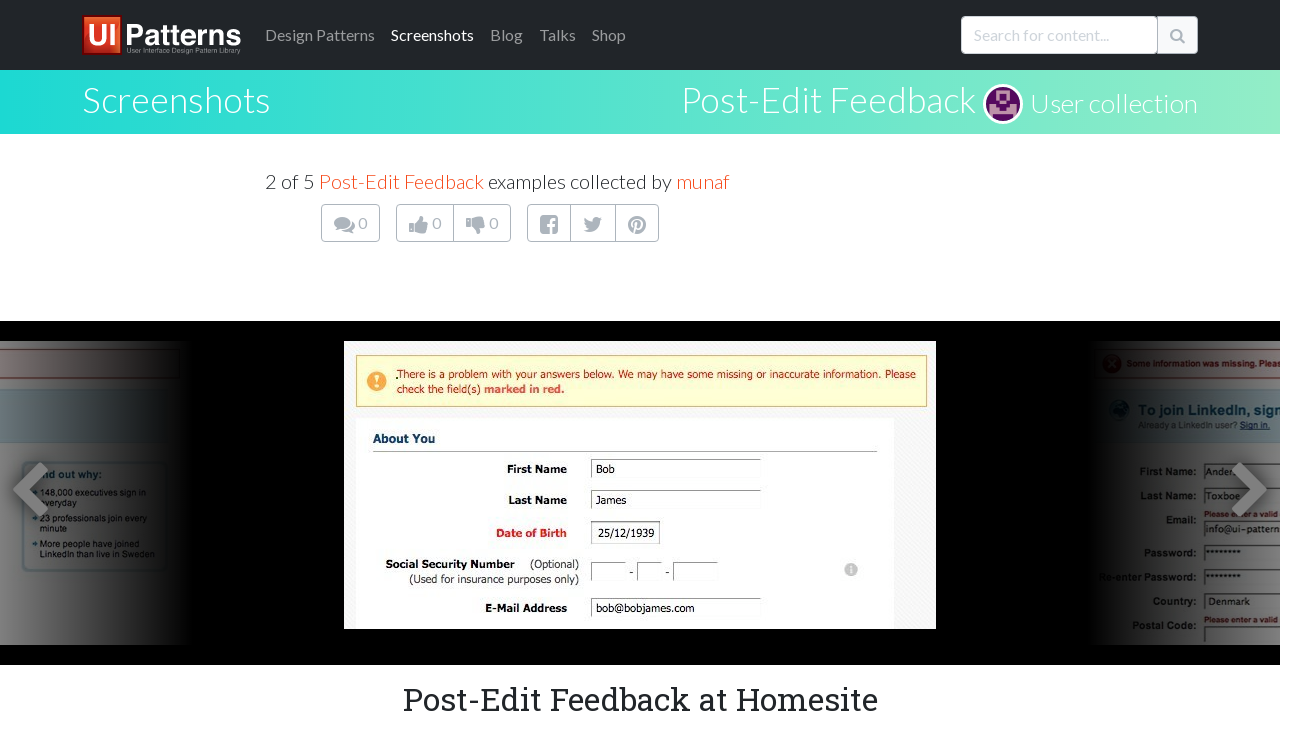

--- FILE ---
content_type: image/svg+xml
request_url: https://ui-patterns.com/assets/ui-patterns-logo-133414af8d0ca03e780b8d021511b938ee6b8f5b1de5b5af6f47e2a001417fa1.svg
body_size: 28485
content:
<?xml version="1.0" encoding="utf-8"?>
<!-- Generator: Adobe Illustrator 16.0.0, SVG Export Plug-In . SVG Version: 6.00 Build 0)  -->
<!DOCTYPE svg PUBLIC "-//W3C//DTD SVG 1.1//EN" "http://www.w3.org/Graphics/SVG/1.1/DTD/svg11.dtd">
<svg version="1.1" id="Layer_1" xmlns="http://www.w3.org/2000/svg" xmlns:xlink="http://www.w3.org/1999/xlink" x="0px" y="0px"
	 width="796px" height="200px" viewBox="0 0 796 200" enable-background="new 0 0 796 200" xml:space="preserve">
<g id="Background">
	<rect fill="#660000" width="200" height="200"/>
	<path fill="none" d="M75.616,138.91c48.631,0,48.631-78.158,48.631-78.158"/>
</g>
<g id="Overlay">
	<rect x="11" y="10" fill="#DC3522" width="180" height="180"/>
	<g id="Top_bottom_gradients">
		
			<linearGradient id="SVGID_1_" gradientUnits="userSpaceOnUse" x1="306.9995" y1="-284.9995" x2="306.9995" y2="-233.9995" gradientTransform="matrix(1 0 0 -1 -206 -95)">
			<stop  offset="0" style="stop-color:#6D0B0B;stop-opacity:0.5"/>
			<stop  offset="1" style="stop-color:#6D0B0B;stop-opacity:0"/>
		</linearGradient>
		<rect x="11" y="139" fill="url(#SVGID_1_)" width="180" height="51"/>
		
			<linearGradient id="SVGID_2_" gradientUnits="userSpaceOnUse" x1="306.9995" y1="-159" x2="306.9995" y2="-105" gradientTransform="matrix(1 0 0 -1 -206 -95)">
			<stop  offset="0" style="stop-color:#FFB400;stop-opacity:0"/>
			<stop  offset="0.159" style="stop-color:#FFB605;stop-opacity:0.0556"/>
			<stop  offset="0.357" style="stop-color:#FFBA15;stop-opacity:0.125"/>
			<stop  offset="0.5758" style="stop-color:#FFC12E;stop-opacity:0.2015"/>
			<stop  offset="0.8077" style="stop-color:#FFCC51;stop-opacity:0.2827"/>
			<stop  offset="1" style="stop-color:#FFD674;stop-opacity:0.35"/>
		</linearGradient>
		<rect x="11" y="10" fill="url(#SVGID_2_)" width="180" height="54"/>
	</g>
</g>
<g id="Swirls">
	<g id="Right_swirl">
		<g>
			<defs>
				<path id="SVGID_3_" d="M11.696,161.637c0,0-10.75-75.818,43.672-75.818c54.422,0,41.657,0,88.688,0
					c47.031,0,47.031-75.818,47.031-75.818h96.08v186.008h-296.3L11.696,161.637z"/>
			</defs>
			<clipPath id="SVGID_4_">
				<use xlink:href="#SVGID_3_"  overflow="visible"/>
			</clipPath>
			
				<linearGradient id="SVGID_5_" gradientUnits="userSpaceOnUse" x1="635" y1="50.0005" x2="635" y2="104.0005" gradientTransform="matrix(0 1 1 0 87 -535)">
				<stop  offset="0" style="stop-color:#FFB400;stop-opacity:0"/>
				<stop  offset="0.159" style="stop-color:#FFB605;stop-opacity:0.0556"/>
				<stop  offset="0.357" style="stop-color:#FFBA15;stop-opacity:0.125"/>
				<stop  offset="0.5758" style="stop-color:#FFC12E;stop-opacity:0.2015"/>
				<stop  offset="0.8077" style="stop-color:#FFCC51;stop-opacity:0.2827"/>
				<stop  offset="1" style="stop-color:#FFD674;stop-opacity:0.35"/>
			</linearGradient>
			<rect x="137" y="10" clip-path="url(#SVGID_4_)" fill="url(#SVGID_5_)" width="54" height="180"/>
		</g>
	</g>
	<g id="Left_swirl">
		<g>
			<defs>
				<path id="SVGID_6_" d="M11.696,161.637c0,0-10.75-75.818,43.672-75.818c54.422,0,41.657,0,88.688,0
					c47.031,0,47.031-75.818,47.031-75.818h96.08v186.008h-296.3L11.696,161.637z"/>
			</defs>
			<clipPath id="SVGID_7_">
				<use xlink:href="#SVGID_6_"  overflow="visible"/>
			</clipPath>
			
				<linearGradient id="SVGID_8_" gradientUnits="userSpaceOnUse" x1="663.5" y1="-73.4995" x2="663.5" y2="-22.4995" gradientTransform="matrix(0 1 1 0 84.5 -563.5)">
				<stop  offset="0" style="stop-color:#6D0B0B;stop-opacity:0.5"/>
				<stop  offset="1" style="stop-color:#6D0B0B;stop-opacity:0"/>
			</linearGradient>
			<rect x="11" y="10" clip-path="url(#SVGID_7_)" fill="url(#SVGID_8_)" width="51" height="180"/>
		</g>
	</g>
</g>
<g id="Layer_5">
	<g enable-background="new    ">
		<path fill="#FFFFFF" d="M38.146,45.104h22.364v64.684c0,7.234,0.854,12.518,2.563,15.849c2.657,5.902,8.448,8.854,17.372,8.854
			c8.876,0,14.642-2.951,17.3-8.854c1.708-3.331,2.563-8.614,2.563-15.849V45.104h22.364v64.735c0,11.194-1.736,19.911-5.207,26.15
			c-6.467,11.433-18.808,17.148-37.021,17.148s-30.578-5.716-37.092-17.148c-3.472-6.239-5.207-14.956-5.207-26.15V45.104z"/>
		<path fill="#FFFFFF" d="M163.901,150.424h-21.864V45.104h21.864V150.424z"/>
		<path fill="#FFFFFF" d="M295.84,104.838c-6.165,5.145-14.969,7.717-26.412,7.717h-21.929v37.869h-21.864V45.104h45.221
			c10.426,0,18.737,2.715,24.936,8.146c6.198,5.431,9.298,13.838,9.298,25.223C305.089,90.905,302.005,99.693,295.84,104.838z
			 M279.044,66.897c-2.787-2.333-6.691-3.501-11.713-3.501h-19.832v31.01h19.832c5.021,0,8.926-1.262,11.713-3.787
			c2.786-2.524,4.181-6.525,4.181-12.004C283.225,73.138,281.83,69.231,279.044,66.897z"/>
		<path fill="#FFFFFF" d="M351.94,103.052c3.791-0.476,6.501-1.072,8.134-1.786c2.927-1.238,4.391-3.168,4.391-5.788
			c0-3.19-1.123-5.395-3.368-6.609c-2.245-1.214-5.541-1.821-9.886-1.821c-4.877,0-8.33,1.19-10.357,3.572
			c-1.449,1.763-2.415,4.145-2.897,7.146h-19.648c0.43-6.812,2.343-12.408,5.74-16.791c5.406-6.859,14.687-10.289,27.844-10.289
			c8.562,0,16.169,1.691,22.819,5.072c6.649,3.383,9.975,9.766,9.975,19.149v35.726c0,2.478,0.047,5.479,0.143,9.003
			c0.144,2.668,0.547,4.478,1.215,5.431c0.667,0.953,1.667,1.739,3.001,2.357v3.001h-22.149c-0.62-1.572-1.049-3.048-1.286-4.43
			c-0.239-1.381-0.429-2.953-0.572-4.716c-2.826,3.049-6.085,5.645-9.774,7.788c-4.407,2.524-9.391,3.787-14.948,3.787
			c-7.092,0-12.948-2.014-17.572-6.038s-6.935-9.729-6.935-17.112c0-9.574,3.719-16.506,11.156-20.793
			c4.079-2.333,10.078-4.001,17.996-5.001L351.94,103.052z M364.393,112.555c-1.305,0.811-2.621,1.465-3.948,1.965
			c-1.328,0.5-3.15,0.965-5.468,1.394l-4.636,0.857c-4.345,0.763-7.466,1.691-9.36,2.786c-3.207,1.858-4.811,4.74-4.811,8.646
			c0,3.478,0.979,5.991,2.938,7.538c1.958,1.549,4.341,2.322,7.146,2.322c4.45,0,8.548-1.286,12.297-3.858s5.695-7.263,5.841-14.075
			V112.555z"/>
		<path fill="#FFFFFF" d="M394.474,87.761V73.257h10.861V51.535h20.149v21.722h12.646v14.504h-12.646v41.156
			c0,3.191,0.403,5.181,1.214,5.966c0.81,0.786,3.287,1.18,7.432,1.18c0.618,0,1.273-0.012,1.965-0.036
			c0.689-0.023,1.368-0.06,2.036-0.107v15.22l-9.646,0.356c-9.623,0.333-16.196-1.333-19.721-5.001
			c-2.287-2.333-3.43-5.931-3.43-10.789V87.761H394.474z"/>
		<path fill="#FFFFFF" d="M443.203,87.761V73.257h10.861V51.535h20.149v21.722h12.646v14.504h-12.646v41.156
			c0,3.191,0.403,5.181,1.214,5.966c0.81,0.786,3.287,1.18,7.432,1.18c0.618,0,1.273-0.012,1.965-0.036
			c0.689-0.023,1.368-0.06,2.036-0.107v15.22l-9.646,0.356c-9.623,0.333-16.196-1.333-19.721-5.001
			c-2.287-2.333-3.43-5.931-3.43-10.789V87.761H443.203z"/>
		<path fill="#FFFFFF" d="M550.687,74.119c5.433,2.435,9.919,6.274,13.458,11.521c3.189,4.628,5.259,9.994,6.205,16.102
			c0.548,3.578,0.771,8.73,0.671,15.457h-56.724c0.316,7.812,3.031,13.29,8.145,16.434c3.11,1.954,6.853,2.93,11.229,2.93
			c4.639,0,8.407-1.19,11.307-3.573c1.581-1.286,2.979-3.072,4.191-5.358h20.79c-0.548,4.621-3.064,9.313-7.55,14.076
			c-6.977,7.573-16.742,11.36-29.3,11.36c-10.365,0-19.51-3.194-27.434-9.582c-7.923-6.389-11.884-16.782-11.884-31.181
			c0-13.491,3.576-23.837,10.729-31.035c7.152-7.199,16.437-10.8,27.851-10.8C539.147,70.47,545.254,71.687,550.687,74.119z
			 M520.223,91.711c-2.879,2.967-4.687,6.984-5.425,12.056h35.082c-0.37-5.406-2.178-9.508-5.425-12.307
			c-3.246-2.799-7.272-4.199-12.077-4.199C527.15,87.261,523.1,88.745,520.223,91.711z"/>
		<path fill="#FFFFFF" d="M624.583,70.72c0.262,0.024,0.846,0.061,1.751,0.107V91.69c-1.286-0.143-2.43-0.237-3.43-0.285
			c-1.001-0.047-1.812-0.071-2.43-0.071c-8.193,0-13.695,2.668-16.505,8.002c-1.572,3.001-2.358,7.622-2.358,13.861v37.227h-20.506
			V72.542h19.435v13.576c3.144-5.191,5.882-8.741,8.217-10.646c3.811-3.191,8.764-4.787,14.861-4.787
			C623.999,70.685,624.321,70.696,624.583,70.72z"/>
		<path fill="#FFFFFF" d="M701.068,77.008c5.099,4.216,7.648,11.206,7.648,20.971v52.445h-20.864v-47.372
			c0-4.097-0.543-7.24-1.631-9.432c-1.987-4.001-5.77-6.002-11.349-6.002c-6.856,0-11.562,2.93-14.114,8.788
			c-1.324,3.098-1.986,7.051-1.986,11.861v42.156h-20.364V72.685h19.721v11.361c2.608-4.002,5.075-6.883,7.4-8.646
			c4.173-3.145,9.462-4.716,15.866-4.716C689.411,70.685,695.968,72.792,701.068,77.008z"/>
		<path fill="#FFFFFF" d="M743.442,125.559c0.431,3.621,1.364,6.193,2.8,7.717c2.536,2.715,7.227,4.073,14.071,4.073
			c4.021,0,7.216-0.596,9.585-1.787c2.369-1.189,3.554-2.976,3.554-5.358c0-2.286-0.955-4.024-2.863-5.216
			c-1.909-1.19-9.011-3.239-21.304-6.145c-8.85-2.19-15.085-4.931-18.704-8.218c-3.621-3.238-5.431-7.906-5.431-14.004
			c0-7.192,2.828-13.373,8.485-18.542c5.656-5.168,13.617-7.752,23.88-7.752c9.737,0,17.675,1.941,23.808,5.823
			c6.134,3.883,9.655,10.587,10.562,20.113h-20.363c-0.287-2.619-1.027-4.691-2.221-6.216c-2.246-2.763-6.067-4.145-11.465-4.145
			c-4.441,0-7.605,0.691-9.492,2.072c-1.887,1.382-2.83,3.001-2.83,4.858c0,2.335,1.002,4.026,3.01,5.073
			c2.005,1.097,9.092,2.978,21.261,5.645c8.112,1.906,14.193,4.787,18.242,8.646c4.002,3.906,6.002,8.789,6.002,14.647
			c0,7.717-2.876,14.017-8.627,18.899c-5.752,4.882-14.642,7.323-26.669,7.323c-12.267,0-21.323-2.584-27.17-7.752
			c-5.848-5.168-8.771-11.754-8.771-19.757H743.442z"/>
	</g>
	<g opacity="0.5" enable-background="new    ">
		<path fill="#FFFFFF" d="M229.256,164.236v15.312c0,1.799,0.34,3.294,1.02,4.485c1.008,1.799,2.708,2.698,5.099,2.698
			c2.867,0,4.815-0.973,5.847-2.917c0.555-1.057,0.833-2.479,0.833-4.267v-15.312h3.39v13.912c0,3.046-0.412,5.391-1.235,7.031
			c-1.512,2.991-4.366,4.485-8.562,4.485c-4.197,0-7.045-1.494-8.545-4.485c-0.824-1.641-1.235-3.985-1.235-7.031v-13.912H229.256z"
			/>
		<path fill="#FFFFFF" d="M251.971,183.342c0.092,1.012,0.35,1.787,0.774,2.327c0.78,0.979,2.134,1.467,4.062,1.467
			c1.147,0,2.157-0.244,3.029-0.733s1.308-1.245,1.308-2.268c0-0.776-0.349-1.366-1.045-1.771c-0.446-0.248-1.325-0.534-2.639-0.86
			l-2.451-0.607c-1.565-0.382-2.719-0.81-3.461-1.281c-1.325-0.82-1.988-1.956-1.988-3.406c0-1.709,0.624-3.092,1.872-4.148
			c1.247-1.057,2.925-1.585,5.033-1.585c2.757,0,4.745,0.798,5.964,2.395c0.764,1.012,1.134,2.103,1.111,3.271h-2.867
			c-0.058-0.683-0.305-1.303-0.742-1.861c-0.713-0.794-1.951-1.191-3.711-1.191c-1.174,0-2.063,0.219-2.667,0.655
			c-0.604,0.438-0.906,1.014-0.906,1.73c0,0.784,0.397,1.412,1.191,1.883c0.458,0.279,1.134,0.526,2.027,0.74l2.045,0.489
			c2.222,0.528,3.711,1.039,4.467,1.534c1.181,0.775,1.771,1.995,1.771,3.659c0,1.607-0.618,2.996-1.853,4.165
			c-1.235,1.169-3.116,1.754-5.643,1.754c-2.72,0-4.646-0.61-5.779-1.83c-1.132-1.22-1.739-2.729-1.818-4.527H251.971z"/>
		<path fill="#FFFFFF" d="M278.589,171.445c1.195,0.602,2.106,1.38,2.732,2.335c0.603,0.911,1.005,1.974,1.207,3.188
			c0.179,0.832,0.269,2.158,0.269,3.979H269.66c0.056,1.838,0.485,3.312,1.289,4.422s2.047,1.666,3.731,1.666
			c1.573,0,2.828-0.525,3.765-1.576c0.524-0.609,0.896-1.315,1.115-2.117h2.984c-0.079,0.663-0.34,1.402-0.784,2.218
			c-0.444,0.815-0.94,1.481-1.486,1.998c-0.915,0.899-2.047,1.506-3.397,1.821c-0.725,0.18-1.545,0.27-2.46,0.27
			c-2.234,0-4.128-0.817-5.681-2.453c-1.553-1.636-2.329-3.927-2.329-6.872c0-2.9,0.782-5.255,2.346-7.065
			c1.564-1.81,3.609-2.715,6.134-2.715C276.159,170.543,277.394,170.844,278.589,171.445z M279.676,178.536
			c-0.123-1.315-0.407-2.366-0.853-3.153c-0.825-1.462-2.202-2.192-4.13-2.192c-1.382,0-2.542,0.503-3.478,1.509
			c-0.937,1.007-1.433,2.285-1.488,3.837H279.676z"/>
		<path fill="#FFFFFF" d="M286.725,170.947h2.884v3.12c0.236-0.607,0.815-1.347,1.737-2.218s1.984-1.307,3.187-1.307
			c0.056,0,0.152,0.006,0.287,0.017c0.135,0.012,0.365,0.034,0.691,0.067v3.204c-0.18-0.034-0.346-0.056-0.497-0.067
			c-0.152-0.011-0.318-0.017-0.498-0.017c-1.529,0-2.704,0.491-3.524,1.476c-0.821,0.983-1.231,2.116-1.231,3.397v10.388h-3.036
			V170.947z"/>
		<path fill="#FFFFFF" d="M308.9,164.236h3.389v24.771H308.9V164.236z"/>
		<path fill="#FFFFFF" d="M317.332,170.947h2.883v2.563c0.854-1.057,1.759-1.815,2.715-2.276c0.957-0.461,2.017-0.691,3.187-0.691
			c2.564,0,4.295,0.894,5.193,2.681c0.496,0.979,0.742,2.378,0.742,4.199v11.585h-3.086v-11.383c0-1.102-0.162-1.989-0.488-2.664
			c-0.539-1.124-1.518-1.687-2.934-1.687c-0.721,0-1.311,0.073-1.771,0.22c-0.832,0.247-1.562,0.741-2.192,1.483
			c-0.506,0.597-0.835,1.212-0.987,1.847c-0.152,0.636-0.228,1.543-0.228,2.724v9.46h-3.035V170.947z"/>
		<path fill="#FFFFFF" d="M337.146,165.905h3.069v5.042h2.883v2.479h-2.883v11.787c0,0.63,0.213,1.051,0.641,1.265
			c0.236,0.124,0.629,0.186,1.181,0.186c0.146,0,0.303-0.004,0.472-0.012c0.169-0.007,0.365-0.026,0.59-0.056v2.411
			c-0.348,0.102-0.711,0.174-1.087,0.219c-0.377,0.045-0.784,0.068-1.223,0.068c-1.417,0-2.378-0.363-2.884-1.088
			c-0.506-0.726-0.759-1.667-0.759-2.825v-11.955H334.7v-2.479h2.445V165.905z"/>
		<path fill="#FFFFFF" d="M357.289,171.445c1.196,0.602,2.106,1.38,2.732,2.335c0.604,0.911,1.005,1.974,1.207,3.188
			c0.179,0.832,0.268,2.158,0.268,3.979H348.36c0.056,1.838,0.485,3.312,1.288,4.422s2.047,1.666,3.731,1.666
			c1.572,0,2.827-0.525,3.765-1.576c0.523-0.609,0.896-1.315,1.114-2.117h2.984c-0.078,0.663-0.34,1.402-0.784,2.218
			s-0.939,1.481-1.485,1.998c-0.915,0.899-2.048,1.506-3.397,1.821c-0.726,0.18-1.546,0.27-2.461,0.27
			c-2.234,0-4.128-0.817-5.681-2.453s-2.329-3.927-2.329-6.872c0-2.9,0.782-5.255,2.347-7.065c1.563-1.81,3.608-2.715,6.134-2.715
			C354.859,170.543,356.094,170.844,357.289,171.445z M358.377,178.536c-0.123-1.315-0.407-2.366-0.854-3.153
			c-0.824-1.462-2.201-2.192-4.13-2.192c-1.382,0-2.541,0.503-3.478,1.509c-0.937,1.007-1.433,2.285-1.488,3.837H358.377z"/>
		<path fill="#FFFFFF" d="M365.426,170.947h2.883v3.12c0.236-0.607,0.815-1.347,1.737-2.218s1.984-1.307,3.188-1.307
			c0.056,0,0.151,0.006,0.286,0.017c0.135,0.012,0.365,0.034,0.691,0.067v3.204c-0.18-0.034-0.346-0.056-0.497-0.067
			c-0.152-0.011-0.318-0.017-0.498-0.017c-1.528,0-2.703,0.491-3.524,1.476c-0.82,0.983-1.23,2.116-1.23,3.397v10.388h-3.035
			V170.947z"/>
		<path fill="#FFFFFF" d="M378.258,165.434c0.708-1.034,2.074-1.552,4.098-1.552c0.191,0,0.388,0.006,0.59,0.017
			c0.202,0.012,0.433,0.028,0.691,0.051v2.766c-0.318-0.022-0.548-0.036-0.69-0.042s-0.275-0.009-0.4-0.009
			c-0.933,0-1.49,0.239-1.672,0.717c-0.182,0.479-0.272,1.695-0.272,3.651h3.035v2.395h-3.035v15.581H377.6v-15.581h-2.513v-2.395
			h2.513v-2.833C377.645,166.939,377.864,166.018,378.258,165.434z"/>
		<path fill="#FFFFFF" d="M396.116,178.078c0.697-0.09,1.164-0.382,1.4-0.876c0.134-0.271,0.201-0.659,0.201-1.168
			c0-1.038-0.367-1.791-1.102-2.26c-0.735-0.468-1.787-0.702-3.155-0.702c-1.582,0-2.704,0.43-3.366,1.288
			c-0.37,0.475-0.611,1.181-0.724,2.118h-2.833c0.056-2.232,0.777-3.785,2.164-4.659c1.387-0.873,2.995-1.311,4.825-1.311
			c2.122,0,3.847,0.405,5.171,1.215c1.314,0.809,1.971,2.068,1.971,3.777v10.405c0,0.314,0.064,0.567,0.194,0.758
			c0.129,0.191,0.401,0.286,0.817,0.286c0.136,0,0.287-0.008,0.456-0.025c0.168-0.017,0.348-0.041,0.539-0.075v2.242
			c-0.472,0.135-0.832,0.22-1.079,0.253c-0.247,0.034-0.585,0.051-1.012,0.051c-1.046,0-1.805-0.371-2.276-1.112
			c-0.248-0.394-0.422-0.95-0.522-1.669c-0.619,0.809-1.507,1.512-2.665,2.107c-1.158,0.595-2.434,0.894-3.828,0.894
			c-1.675,0-3.043-0.509-4.105-1.524c-1.062-1.017-1.594-2.288-1.594-3.814c0-1.674,0.522-2.971,1.568-3.891
			c1.045-0.921,2.417-1.488,4.114-1.701L396.116,178.078z M389.726,186.278c0.641,0.504,1.399,0.757,2.276,0.757
			c1.067,0,2.102-0.247,3.103-0.741c1.687-0.819,2.529-2.16,2.529-4.023v-2.441c-0.37,0.237-0.847,0.435-1.431,0.592
			c-0.583,0.158-1.155,0.271-1.716,0.338l-1.835,0.236c-1.1,0.146-1.926,0.376-2.48,0.689c-0.938,0.527-1.408,1.369-1.408,2.523
			C388.764,185.083,389.084,185.773,389.726,186.278z"/>
		<path fill="#FFFFFF" d="M417.574,171.909c1.276,0.989,2.043,2.692,2.302,5.109h-2.951c-0.18-1.113-0.59-2.038-1.23-2.774
			s-1.67-1.104-3.086-1.104c-1.934,0-3.316,0.943-4.148,2.83c-0.54,1.224-0.81,2.733-0.81,4.53c0,1.808,0.382,3.329,1.146,4.564
			s1.968,1.853,3.609,1.853c1.259,0,2.257-0.384,2.993-1.15c0.736-0.768,1.245-1.817,1.525-3.149h2.951
			c-0.337,2.395-1.18,4.146-2.529,5.252c-1.349,1.107-3.075,1.661-5.177,1.661c-2.361,0-4.244-0.862-5.649-2.588
			s-2.107-3.882-2.107-6.467c0-3.171,0.77-5.639,2.31-7.403c1.541-1.765,3.502-2.647,5.886-2.647
			C414.643,170.425,416.299,170.92,417.574,171.909z"/>
		<path fill="#FFFFFF" d="M434.066,171.445c1.196,0.602,2.106,1.38,2.732,2.335c0.604,0.911,1.005,1.974,1.207,3.188
			c0.179,0.832,0.268,2.158,0.268,3.979h-13.136c0.056,1.838,0.485,3.312,1.288,4.422s2.047,1.666,3.731,1.666
			c1.572,0,2.827-0.525,3.765-1.576c0.523-0.609,0.896-1.315,1.114-2.117h2.984c-0.078,0.663-0.34,1.402-0.784,2.218
			s-0.939,1.481-1.485,1.998c-0.915,0.899-2.048,1.506-3.397,1.821c-0.726,0.18-1.546,0.27-2.461,0.27
			c-2.234,0-4.128-0.817-5.681-2.453s-2.329-3.927-2.329-6.872c0-2.9,0.782-5.255,2.347-7.065c1.563-1.81,3.608-2.715,6.134-2.715
			C431.637,170.543,432.871,170.844,434.066,171.445z M435.154,178.536c-0.123-1.315-0.407-2.366-0.854-3.153
			c-0.824-1.462-2.201-2.192-4.13-2.192c-1.382,0-2.541,0.503-3.478,1.509c-0.937,1.007-1.433,2.285-1.488,3.837H435.154z"/>
		<path fill="#FFFFFF" d="M452.27,164.236h9.901c3.361,0,5.969,1.208,7.821,3.625c1.653,2.182,2.479,4.975,2.479,8.381
			c0,2.631-0.488,5.009-1.465,7.134c-1.719,3.755-4.676,5.632-8.869,5.632h-9.868V164.236z M461.513,186.141
			c1.11,0,2.022-0.117,2.737-0.354c1.274-0.438,2.319-1.281,3.133-2.529c0.648-1.001,1.115-2.282,1.401-3.845
			c0.165-0.934,0.247-1.799,0.247-2.598c0-3.068-0.597-5.452-1.789-7.149s-3.113-2.547-5.763-2.547h-5.82v19.021H461.513z"/>
		<path fill="#FFFFFF" d="M487.809,171.445c1.196,0.602,2.106,1.38,2.732,2.335c0.604,0.911,1.005,1.974,1.207,3.188
			c0.179,0.832,0.268,2.158,0.268,3.979H478.88c0.056,1.838,0.485,3.312,1.288,4.422s2.047,1.666,3.731,1.666
			c1.572,0,2.827-0.525,3.765-1.576c0.523-0.609,0.896-1.315,1.114-2.117h2.984c-0.078,0.663-0.34,1.402-0.784,2.218
			s-0.939,1.481-1.485,1.998c-0.915,0.899-2.048,1.506-3.397,1.821c-0.726,0.18-1.546,0.27-2.461,0.27
			c-2.234,0-4.128-0.817-5.681-2.453s-2.329-3.927-2.329-6.872c0-2.9,0.782-5.255,2.347-7.065c1.563-1.81,3.608-2.715,6.134-2.715
			C485.379,170.543,486.613,170.844,487.809,171.445z M488.896,178.536c-0.123-1.315-0.407-2.366-0.854-3.153
			c-0.824-1.462-2.201-2.192-4.13-2.192c-1.382,0-2.541,0.503-3.478,1.509c-0.937,1.007-1.433,2.285-1.488,3.837H488.896z"/>
		<path fill="#FFFFFF" d="M497.665,183.342c0.092,1.012,0.35,1.787,0.774,2.327c0.78,0.979,2.134,1.467,4.062,1.467
			c1.147,0,2.157-0.244,3.029-0.733s1.309-1.245,1.309-2.268c0-0.776-0.349-1.366-1.046-1.771c-0.445-0.248-1.325-0.534-2.639-0.86
			l-2.451-0.607c-1.565-0.382-2.719-0.81-3.462-1.281c-1.325-0.82-1.987-1.956-1.987-3.406c0-1.709,0.623-3.092,1.871-4.148
			c1.247-1.057,2.925-1.585,5.032-1.585c2.758,0,4.745,0.798,5.965,2.395c0.763,1.012,1.134,2.103,1.111,3.271h-2.867
			c-0.058-0.683-0.305-1.303-0.742-1.861c-0.714-0.794-1.951-1.191-3.711-1.191c-1.174,0-2.063,0.219-2.667,0.655
			c-0.604,0.438-0.906,1.014-0.906,1.73c0,0.784,0.396,1.412,1.19,1.883c0.458,0.279,1.134,0.526,2.027,0.74l2.045,0.489
			c2.222,0.528,3.711,1.039,4.467,1.534c1.181,0.775,1.771,1.995,1.771,3.659c0,1.607-0.617,2.996-1.853,4.165
			c-1.234,1.169-3.115,1.754-5.643,1.754c-2.72,0-4.646-0.61-5.778-1.83c-1.133-1.22-1.739-2.729-1.818-4.527H497.665z"/>
		<path fill="#FFFFFF" d="M513.128,164.236h3.086v3.439h-3.086V164.236z M513.128,171.032h3.086v17.976h-3.086V171.032z"/>
		<path fill="#FFFFFF" d="M530.842,171.673c0.57,0.394,1.153,0.967,1.747,1.72v-2.276h2.799v16.425c0,2.293-0.336,4.103-1.009,5.43
			c-1.255,2.45-3.624,3.676-7.108,3.676c-1.938,0-3.569-0.436-4.892-1.307c-1.321-0.871-2.062-2.234-2.219-4.089h3.086
			c0.146,0.809,0.436,1.433,0.872,1.871c0.682,0.675,1.756,1.012,3.221,1.012c2.314,0,3.829-0.82,4.544-2.462
			c0.426-0.967,0.621-2.692,0.588-5.177c-0.605,0.922-1.333,1.607-2.184,2.058c-0.852,0.449-1.977,0.674-3.377,0.674
			c-1.948,0-3.653-0.693-5.114-2.082s-2.192-3.685-2.192-6.889c0-3.024,0.736-5.385,2.209-7.082c1.473-1.698,3.25-2.547,5.333-2.547
			C528.557,170.627,529.789,170.976,530.842,171.673z M531.213,174.927c-0.917-1.079-2.086-1.618-3.507-1.618
			c-2.125,0-3.579,1-4.361,3.001c-0.414,1.068-0.621,2.468-0.621,4.199c0,2.035,0.411,3.583,1.233,4.646
			c0.821,1.062,1.926,1.594,3.313,1.594c2.169,0,3.696-0.983,4.579-2.951c0.492-1.112,0.739-2.411,0.739-3.896
			C532.589,177.665,532.13,176.007,531.213,174.927z"/>
		<path fill="#FFFFFF" d="M540.008,170.947h2.884v2.563c0.854-1.057,1.76-1.815,2.715-2.276c0.956-0.461,2.018-0.691,3.188-0.691
			c2.563,0,4.294,0.894,5.193,2.681c0.495,0.979,0.742,2.378,0.742,4.199v11.585h-3.086v-11.383c0-1.102-0.163-1.989-0.489-2.664
			c-0.539-1.124-1.518-1.687-2.934-1.687c-0.72,0-1.31,0.073-1.771,0.22c-0.832,0.247-1.563,0.741-2.192,1.483
			c-0.506,0.597-0.835,1.212-0.986,1.847c-0.152,0.636-0.228,1.543-0.228,2.724v9.46h-3.036V170.947z"/>
		<path fill="#FFFFFF" d="M569.535,164.236h11.085c2.191,0,3.961,0.621,5.309,1.863c1.347,1.242,2.021,2.987,2.021,5.235
			c0,1.935-0.601,3.617-1.804,5.051c-1.202,1.434-3.042,2.15-5.52,2.15h-7.735v10.472h-3.355V164.236z M582.551,167.643
			c-0.736-0.349-1.747-0.523-3.03-0.523h-6.63v8.584h6.63c1.495,0,2.71-0.32,3.642-0.962c0.932-0.641,1.397-1.771,1.397-3.389
			C584.56,169.531,583.891,168.295,582.551,167.643z"/>
		<path fill="#FFFFFF" d="M601.524,178.078c0.697-0.09,1.164-0.382,1.4-0.876c0.134-0.271,0.201-0.659,0.201-1.168
			c0-1.038-0.367-1.791-1.102-2.26c-0.735-0.468-1.787-0.702-3.155-0.702c-1.582,0-2.704,0.43-3.366,1.288
			c-0.37,0.475-0.611,1.181-0.724,2.118h-2.833c0.056-2.232,0.777-3.785,2.164-4.659c1.387-0.873,2.995-1.311,4.825-1.311
			c2.122,0,3.847,0.405,5.171,1.215c1.314,0.809,1.971,2.068,1.971,3.777v10.405c0,0.314,0.064,0.567,0.194,0.758
			c0.129,0.191,0.401,0.286,0.817,0.286c0.136,0,0.287-0.008,0.456-0.025c0.168-0.017,0.348-0.041,0.539-0.075v2.242
			c-0.472,0.135-0.832,0.22-1.079,0.253c-0.247,0.034-0.585,0.051-1.012,0.051c-1.046,0-1.805-0.371-2.276-1.112
			c-0.248-0.394-0.422-0.95-0.522-1.669c-0.619,0.809-1.507,1.512-2.665,2.107c-1.158,0.595-2.434,0.894-3.828,0.894
			c-1.675,0-3.043-0.509-4.105-1.524c-1.062-1.017-1.594-2.288-1.594-3.814c0-1.674,0.522-2.971,1.568-3.891
			c1.045-0.921,2.417-1.488,4.114-1.701L601.524,178.078z M595.134,186.278c0.641,0.504,1.399,0.757,2.276,0.757
			c1.067,0,2.102-0.247,3.103-0.741c1.687-0.819,2.529-2.16,2.529-4.023v-2.441c-0.37,0.237-0.847,0.435-1.431,0.592
			c-0.583,0.158-1.155,0.271-1.716,0.338l-1.835,0.236c-1.1,0.146-1.926,0.376-2.48,0.689c-0.938,0.527-1.408,1.369-1.408,2.523
			C594.172,185.083,594.492,185.773,595.134,186.278z"/>
		<path fill="#FFFFFF" d="M611.659,165.905h3.069v5.042h2.883v2.479h-2.883v11.787c0,0.63,0.213,1.051,0.641,1.265
			c0.236,0.124,0.629,0.186,1.181,0.186c0.146,0,0.303-0.004,0.472-0.012c0.169-0.007,0.365-0.026,0.59-0.056v2.411
			c-0.348,0.102-0.711,0.174-1.087,0.219c-0.377,0.045-0.784,0.068-1.223,0.068c-1.417,0-2.378-0.363-2.884-1.088
			c-0.506-0.726-0.759-1.667-0.759-2.825v-11.955h-2.445v-2.479h2.445V165.905z"/>
		<path fill="#FFFFFF" d="M621.254,165.905h3.069v5.042h2.883v2.479h-2.883v11.787c0,0.63,0.213,1.051,0.641,1.265
			c0.236,0.124,0.629,0.186,1.181,0.186c0.146,0,0.303-0.004,0.472-0.012c0.169-0.007,0.365-0.026,0.59-0.056v2.411
			c-0.348,0.102-0.711,0.174-1.087,0.219c-0.377,0.045-0.784,0.068-1.223,0.068c-1.417,0-2.378-0.363-2.884-1.088
			c-0.506-0.726-0.759-1.667-0.759-2.825v-11.955h-2.445v-2.479h2.445V165.905z"/>
		<path fill="#FFFFFF" d="M641.397,171.445c1.196,0.602,2.106,1.38,2.732,2.335c0.604,0.911,1.005,1.974,1.207,3.188
			c0.179,0.832,0.268,2.158,0.268,3.979h-13.136c0.056,1.838,0.485,3.312,1.288,4.422s2.047,1.666,3.731,1.666
			c1.572,0,2.827-0.525,3.765-1.576c0.523-0.609,0.896-1.315,1.114-2.117h2.984c-0.078,0.663-0.34,1.402-0.784,2.218
			s-0.939,1.481-1.485,1.998c-0.915,0.899-2.048,1.506-3.397,1.821c-0.726,0.18-1.546,0.27-2.461,0.27
			c-2.234,0-4.128-0.817-5.681-2.453s-2.329-3.927-2.329-6.872c0-2.9,0.782-5.255,2.347-7.065c1.563-1.81,3.608-2.715,6.134-2.715
			C638.968,170.543,640.202,170.844,641.397,171.445z M642.485,178.536c-0.123-1.315-0.407-2.366-0.854-3.153
			c-0.824-1.462-2.201-2.192-4.13-2.192c-1.382,0-2.541,0.503-3.478,1.509c-0.937,1.007-1.433,2.285-1.488,3.837H642.485z"/>
		<path fill="#FFFFFF" d="M649.534,170.947h2.883v3.12c0.236-0.607,0.815-1.347,1.737-2.218s1.984-1.307,3.188-1.307
			c0.056,0,0.151,0.006,0.286,0.017c0.135,0.012,0.365,0.034,0.691,0.067v3.204c-0.18-0.034-0.346-0.056-0.497-0.067
			c-0.152-0.011-0.318-0.017-0.498-0.017c-1.528,0-2.703,0.491-3.524,1.476c-0.82,0.983-1.23,2.116-1.23,3.397v10.388h-3.035
			V170.947z"/>
		<path fill="#FFFFFF" d="M660.949,170.947h2.884v2.563c0.854-1.057,1.76-1.815,2.715-2.276c0.956-0.461,2.018-0.691,3.188-0.691
			c2.563,0,4.294,0.894,5.193,2.681c0.495,0.979,0.742,2.378,0.742,4.199v11.585h-3.086v-11.383c0-1.102-0.163-1.989-0.489-2.664
			c-0.539-1.124-1.518-1.687-2.934-1.687c-0.72,0-1.31,0.073-1.771,0.22c-0.832,0.247-1.563,0.741-2.192,1.483
			c-0.506,0.597-0.835,1.212-0.986,1.847c-0.152,0.636-0.228,1.543-0.228,2.724v9.46h-3.036V170.947z"/>
		<path fill="#FFFFFF" d="M690.157,164.236h3.355v21.82h12.428v2.951h-15.783V164.236z"/>
		<path fill="#FFFFFF" d="M708.959,164.236h3.086v3.439h-3.086V164.236z M708.959,171.032h3.086v17.976h-3.086V171.032z"/>
		<path fill="#FFFFFF" d="M716.378,164.151h2.951v8.988c0.666-0.865,1.462-1.526,2.387-1.981c0.926-0.455,1.931-0.683,3.014-0.683
			c2.257,0,4.089,0.772,5.493,2.318c1.405,1.546,2.108,3.825,2.108,6.838c0,2.855-0.694,5.228-2.083,7.116
			c-1.388,1.889-3.312,2.833-5.772,2.833c-1.377,0-2.539-0.332-3.487-0.995c-0.563-0.394-1.168-1.022-1.811-1.889v2.311h-2.8
			V164.151z M727.984,184.943c0.817-1.304,1.227-3.023,1.227-5.159c0-1.9-0.409-3.475-1.227-4.722
			c-0.818-1.248-2.022-1.872-3.612-1.872c-1.388,0-2.603,0.512-3.646,1.534c-1.043,1.023-1.564,2.71-1.564,5.06
			c0,1.697,0.214,3.074,0.643,4.131c0.801,1.99,2.295,2.985,4.483,2.985C725.934,186.9,727.166,186.248,727.984,184.943z"/>
		<path fill="#FFFFFF" d="M735.923,170.947h2.883v3.12c0.236-0.607,0.815-1.347,1.737-2.218s1.984-1.307,3.188-1.307
			c0.056,0,0.151,0.006,0.286,0.017c0.135,0.012,0.365,0.034,0.691,0.067v3.204c-0.18-0.034-0.346-0.056-0.497-0.067
			c-0.152-0.011-0.318-0.017-0.498-0.017c-1.528,0-2.703,0.491-3.524,1.476c-0.82,0.983-1.23,2.116-1.23,3.397v10.388h-3.035
			V170.947z"/>
		<path fill="#FFFFFF" d="M757.019,178.078c0.697-0.09,1.164-0.382,1.4-0.876c0.134-0.271,0.201-0.659,0.201-1.168
			c0-1.038-0.367-1.791-1.102-2.26c-0.735-0.468-1.787-0.702-3.155-0.702c-1.582,0-2.704,0.43-3.366,1.288
			c-0.37,0.475-0.611,1.181-0.724,2.118h-2.833c0.056-2.232,0.777-3.785,2.164-4.659c1.387-0.873,2.995-1.311,4.825-1.311
			c2.122,0,3.847,0.405,5.171,1.215c1.314,0.809,1.971,2.068,1.971,3.777v10.405c0,0.314,0.064,0.567,0.194,0.758
			c0.129,0.191,0.401,0.286,0.817,0.286c0.136,0,0.287-0.008,0.456-0.025c0.168-0.017,0.348-0.041,0.539-0.075v2.242
			c-0.472,0.135-0.832,0.22-1.079,0.253c-0.247,0.034-0.585,0.051-1.012,0.051c-1.046,0-1.805-0.371-2.276-1.112
			c-0.248-0.394-0.422-0.95-0.522-1.669c-0.619,0.809-1.507,1.512-2.665,2.107c-1.158,0.595-2.434,0.894-3.828,0.894
			c-1.675,0-3.043-0.509-4.105-1.524c-1.062-1.017-1.594-2.288-1.594-3.814c0-1.674,0.522-2.971,1.568-3.891
			c1.045-0.921,2.417-1.488,4.114-1.701L757.019,178.078z M750.628,186.278c0.641,0.504,1.399,0.757,2.276,0.757
			c1.067,0,2.102-0.247,3.103-0.741c1.687-0.819,2.529-2.16,2.529-4.023v-2.441c-0.37,0.237-0.847,0.435-1.431,0.592
			c-0.583,0.158-1.155,0.271-1.716,0.338l-1.835,0.236c-1.1,0.146-1.926,0.376-2.48,0.689c-0.938,0.527-1.408,1.369-1.408,2.523
			C749.666,185.083,749.986,185.773,750.628,186.278z"/>
		<path fill="#FFFFFF" d="M766.631,170.947h2.883v3.12c0.236-0.607,0.815-1.347,1.737-2.218s1.984-1.307,3.188-1.307
			c0.056,0,0.151,0.006,0.286,0.017c0.135,0.012,0.365,0.034,0.691,0.067v3.204c-0.18-0.034-0.346-0.056-0.497-0.067
			c-0.152-0.011-0.318-0.017-0.498-0.017c-1.528,0-2.703,0.491-3.524,1.476c-0.82,0.983-1.23,2.116-1.23,3.397v10.388h-3.035
			V170.947z"/>
		<path fill="#FFFFFF" d="M789.337,170.947h3.355c-0.427,1.159-1.377,3.802-2.85,7.93c-1.102,3.104-2.023,5.635-2.766,7.592
			c-1.752,4.605-2.987,7.414-3.706,8.426c-0.719,1.011-1.954,1.517-3.707,1.517c-0.427,0-0.755-0.018-0.985-0.051
			c-0.23-0.034-0.514-0.096-0.851-0.186v-2.766c0.527,0.146,0.909,0.236,1.145,0.27c0.235,0.034,0.443,0.051,0.623,0.051
			c0.561,0,0.974-0.093,1.237-0.277c0.264-0.186,0.485-0.413,0.665-0.682c0.056-0.09,0.258-0.55,0.605-1.38
			c0.348-0.831,0.601-1.448,0.758-1.852l-6.678-18.592h3.44l4.84,14.711L789.337,170.947z"/>
	</g>
</g>
</svg>


--- FILE ---
content_type: text/plain
request_url: https://www.google-analytics.com/j/collect?v=1&_v=j102&a=1416491273&t=pageview&_s=1&dl=https%3A%2F%2Fui-patterns.com%2Fusers%2F5713%2Fcollections%2Fpost-edit-feedback%2Fscreenshots%2F11104&ul=en-us%40posix&dt=Post-Edit%20Feedback%20at%20Homesite%20-%202%20of%205&sr=1280x720&vp=1280x720&_u=YGBAgAABAAAAAC~&jid=137822937&gjid=1044902203&cid=1573449343.1765568661&tid=UA-2486042-2&_gid=219979416.1765568661&_slc=1&gtm=45He5ca1n71W8XC63v6918322za200zd6918322&gcd=13l3l3l3l1l1&dma=0&tag_exp=103116026~103200004~104527906~104528501~104684208~104684211~105391252~115583767~115938466~115938468~116184927~116184929~116217636~116217638~116251938~116251940&z=575231434
body_size: -451
content:
2,cG-B9HJQPSN9C